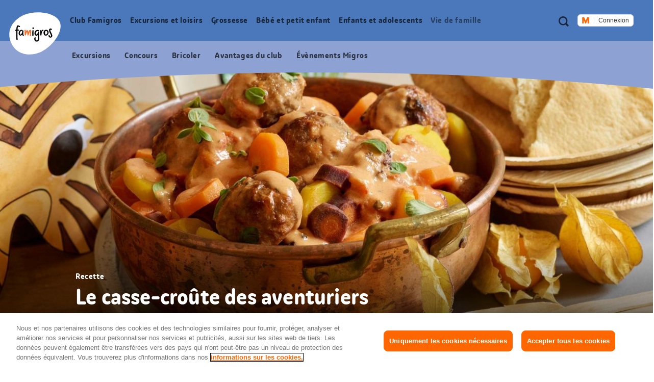

--- FILE ---
content_type: text/javascript
request_url: https://cdn.migros.ch/msrc/20251125075818/msrc-articles/productslider.js
body_size: 825
content:
"use strict";(globalThis.webpackChunk_migros_msrc_cdn_build=globalThis.webpackChunk_migros_msrc_cdn_build||[]).push([[793],{11803:(e,t,i)=>{i.d(t,{ProductSliderWidget:()=>b});var r=i(25810),n=i(71403),o=i(77778),s=i(82412),c=i(14041),a=i(5194),l=i(7987),d=i(81687),u=i(54893),p=i(97217),g=i(71792),f=i(20206),O=i(6148);function y(e,t){var i=Object.keys(e);if(Object.getOwnPropertySymbols){var r=Object.getOwnPropertySymbols(e);t&&(r=r.filter(function(t){return Object.getOwnPropertyDescriptor(e,t).enumerable})),i.push.apply(i,r)}return i}function m(e){for(var t=1;t<arguments.length;t++){var i=null!=arguments[t]?arguments[t]:{};t%2?y(Object(i),!0).forEach(function(t){(0,r.A)(e,t,i[t])}):Object.getOwnPropertyDescriptors?Object.defineProperties(e,Object.getOwnPropertyDescriptors(i)):y(Object(i)).forEach(function(t){Object.defineProperty(e,t,Object.getOwnPropertyDescriptor(i,t))})}return e}const b=({apiUri:e=l.KQ.apiUri,apiKey:t,theme:i=l.KQ.theme,language:r=l.KQ.language,limit:y=l.KQ.sliderLimit,offset:b=l.KQ.sliderOffset,mode:h=l.KQ.mode,hideDescription:k=l.KQ.hideDescription,hideRating:j=l.KQ.hideRating,hideEnergyEfficiency:S=l.KQ.hideEnergyEfficiency,hideBadge:v=l.KQ.hideBadge,linkToFm:w=l.KQ.linkToFm,order:P,sort:K,layout:Q=d.rS.default,headingTagsLevel:E=l.KQ.headingTagsLevel,filterOptions:D=l.KQ.productFilterOptions,trackingInfo:_,tilesVisibleCount:C=l.KQ.tilesVisibleCount[Q]})=>{(0,c.useEffect)(()=>{(0,n.O)("3.3.0","msrc-articles:productslider-widget")},[]);const T=m(m({},l.KQ.productFilterOptions),D);(0,g.s)(r);const{entities:F,loading:A,responseStatus:I}=(0,f.n)({apiUri:e,apiKey:t,limit:y,offset:b,language:r,order:P,sort:K,filterOptions:T,fetchFunction:O.j}),B=(0,c.useRef)(null);return c.createElement(s.ad,{theme:i},c.createElement("div",{ref:B,"data-testid":"msrc-articles--product-slider-widget"},I===d.Gi.ok?c.createElement(a.q,{articles:F,mode:h,loading:A,hideDescription:k,hideRating:j,hideEnergyEfficiency:S,hideBadge:v,linkToFm:w,heading:E,language:r,trackingInfo:_,skeletonCount:l.pc,layout:Q,onSwipe:e=>(0,u.Sm)(B,e),onPrevArrowClick:()=>(0,u.Sm)(B,"right"),onNextArrowClick:()=>(0,u.Sm)(B,"left"),onArticleClick:(e,t)=>{const{position:i,trackOnClick:r,trackingInformation:n,ratings:o}=(0,u.$k)(e,t);r(i,n,e.id,o,_),(0,p.Q)(d.vk.productClick,i,e,_)},onArticleImpression:(e,t)=>{const{position:i,defaultTrackingInformation:r,ratings:n}=(0,u.$k)(e,t);(0,u.BB)(i,r,e.id,_,n),(0,p.Q)(d.vk.productImpression,i,e,_)},tilesVisibleCount:C}):o.Ru.t("components.articleslider.error")))}},20206:(e,t,i)=>{i.d(t,{n:()=>l});var r=i(25810),n=i(14041),o=i(81687),s=i(40467);function c(e,t){var i=Object.keys(e);if(Object.getOwnPropertySymbols){var r=Object.getOwnPropertySymbols(e);t&&(r=r.filter(function(t){return Object.getOwnPropertyDescriptor(e,t).enumerable})),i.push.apply(i,r)}return i}function a(e){for(var t=1;t<arguments.length;t++){var i=null!=arguments[t]?arguments[t]:{};t%2?c(Object(i),!0).forEach(function(t){(0,r.A)(e,t,i[t])}):Object.getOwnPropertyDescriptors?Object.defineProperties(e,Object.getOwnPropertyDescriptors(i)):c(Object(i)).forEach(function(t){Object.defineProperty(e,t,Object.getOwnPropertyDescriptor(i,t))})}return e}function l({apiUri:e,apiKey:t,limit:i,offset:r,language:c,order:l,sort:d,filterOptions:u,fetchFunction:p}){const[g,f]=(0,n.useState)([]),[O,y]=(0,n.useState)(0),[m,b]=(0,n.useState)(!0),[h,k]=(0,n.useState)(o.Gi.ok),{search:j,ids:S,id:v,region:w,additionalQueryParams:P,event_id:K,is_variant:Q,role:E}=u;return(0,n.useEffect)(()=>{const n=(0,s.D)({search:j,ids:S,id:v,order:l,sort:d,region:w,role:E,is_variant:Q,event_id:K,language:c,additionalQueryParams:P});(async(e,t,i,r,n)=>{b(!0);const o=a(a({},i),{},{limit:r,offset:n}),{entities:s,totalHits:c,responseStatus:l}=await p(o,{apiUri:e,apiKey:t});s&&s.length>0&&(f(s),c&&y(c)),l&&k(l),b(!1)})(e,t,n,i,r)},[e,t,i,r,j,JSON.stringify(E),JSON.stringify(v),JSON.stringify(S),l,d,w,Q,K,c,JSON.stringify(P)]),{entities:g,totalHits:O,loading:m,responseStatus:h}}}}]);